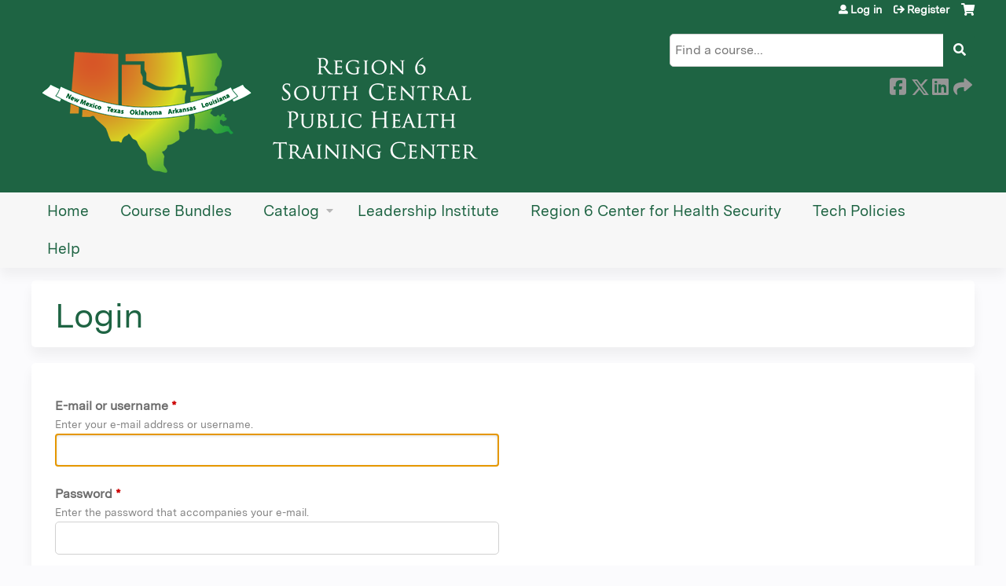

--- FILE ---
content_type: text/css
request_url: https://pace.tulane.edu/sites/default/files/cpn/global.css?t8y5ty
body_size: -3
content:
#navigation, #header, #footer {background-image:none;}
#content-area .view-ethosce-catalog .catalog-list-row .catalog-details > div {white-space:normal;}